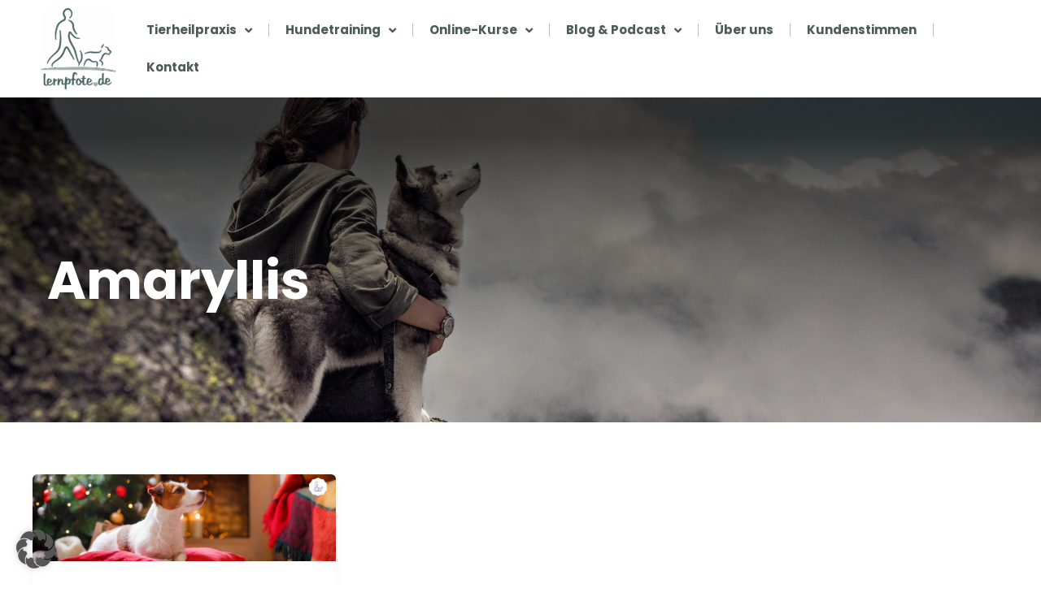

--- FILE ---
content_type: text/css
request_url: https://lernpfote.de/wp-content/uploads/elementor/css/post-19315.css?ver=1768950962
body_size: 733
content:
.elementor-19315 .elementor-element.elementor-element-9b844e8{--display:grid;--e-con-grid-template-columns:10% 90%;--e-con-grid-template-rows:repeat(1, 1fr);--grid-auto-flow:row;--grid-justify-content:start;--overlay-opacity:1;box-shadow:-5px -4px 10px 9px rgba(0,0,0,0.5);}.elementor-19315 .elementor-element.elementor-element-9b844e8::before, .elementor-19315 .elementor-element.elementor-element-9b844e8 > .elementor-background-video-container::before, .elementor-19315 .elementor-element.elementor-element-9b844e8 > .e-con-inner > .elementor-background-video-container::before, .elementor-19315 .elementor-element.elementor-element-9b844e8 > .elementor-background-slideshow::before, .elementor-19315 .elementor-element.elementor-element-9b844e8 > .e-con-inner > .elementor-background-slideshow::before, .elementor-19315 .elementor-element.elementor-element-9b844e8 > .elementor-motion-effects-container > .elementor-motion-effects-layer::before{background-color:#FFFFFF;--background-overlay:'';}.elementor-19315 .elementor-element.elementor-element-9b844e8::before{filter:brightness( 100% ) contrast( 100% ) saturate( 100% ) blur( 0px ) hue-rotate( 0deg );}.elementor-19315 .elementor-element.elementor-element-54109c4 > .elementor-widget-container{margin:10px 10px 10px 10px;}.elementor-19315 .elementor-element.elementor-element-54109c4{text-align:left;}.elementor-19315 .elementor-element.elementor-element-26f6dd8{width:100%;max-width:100%;z-index:30;--e-nav-menu-divider-content:"";--e-nav-menu-divider-style:solid;--e-nav-menu-divider-width:1px;--e-nav-menu-divider-color:var( --e-global-color-primary );}.elementor-19315 .elementor-element.elementor-element-26f6dd8.elementor-element{--align-self:center;}.elementor-19315 .elementor-element.elementor-element-26f6dd8 .elementor-menu-toggle{margin:0 auto;}.elementor-19315 .elementor-element.elementor-element-26f6dd8 .elementor-nav-menu .elementor-item{font-family:"Poppins", Sans-serif;font-size:15px;font-weight:600;}.elementor-19315 .elementor-element.elementor-element-26f6dd8 .elementor-nav-menu--main .elementor-item{color:var( --e-global-color-text );fill:var( --e-global-color-text );}.elementor-19315 .elementor-element.elementor-element-26f6dd8 .elementor-nav-menu--main .elementor-item:hover,
					.elementor-19315 .elementor-element.elementor-element-26f6dd8 .elementor-nav-menu--main .elementor-item.elementor-item-active,
					.elementor-19315 .elementor-element.elementor-element-26f6dd8 .elementor-nav-menu--main .elementor-item.highlighted,
					.elementor-19315 .elementor-element.elementor-element-26f6dd8 .elementor-nav-menu--main .elementor-item:focus{color:var( --e-global-color-secondary );fill:var( --e-global-color-secondary );}.elementor-19315 .elementor-element.elementor-element-26f6dd8 .elementor-nav-menu--main .elementor-item.elementor-item-active{color:var( --e-global-color-secondary );}.elementor-19315 .elementor-element.elementor-element-26f6dd8 .elementor-nav-menu--main:not(.e--pointer-framed) .elementor-item.elementor-item-active:before,
					.elementor-19315 .elementor-element.elementor-element-26f6dd8 .elementor-nav-menu--main:not(.e--pointer-framed) .elementor-item.elementor-item-active:after{background-color:var( --e-global-color-primary );}.elementor-19315 .elementor-element.elementor-element-26f6dd8 .e--pointer-framed .elementor-item.elementor-item-active:before,
					.elementor-19315 .elementor-element.elementor-element-26f6dd8 .e--pointer-framed .elementor-item.elementor-item-active:after{border-color:var( --e-global-color-primary );}.elementor-19315 .elementor-element.elementor-element-26f6dd8 .e--pointer-framed .elementor-item:before{border-width:1px;}.elementor-19315 .elementor-element.elementor-element-26f6dd8 .e--pointer-framed.e--animation-draw .elementor-item:before{border-width:0 0 1px 1px;}.elementor-19315 .elementor-element.elementor-element-26f6dd8 .e--pointer-framed.e--animation-draw .elementor-item:after{border-width:1px 1px 0 0;}.elementor-19315 .elementor-element.elementor-element-26f6dd8 .e--pointer-framed.e--animation-corners .elementor-item:before{border-width:1px 0 0 1px;}.elementor-19315 .elementor-element.elementor-element-26f6dd8 .e--pointer-framed.e--animation-corners .elementor-item:after{border-width:0 1px 1px 0;}.elementor-19315 .elementor-element.elementor-element-26f6dd8 .e--pointer-underline .elementor-item:after,
					 .elementor-19315 .elementor-element.elementor-element-26f6dd8 .e--pointer-overline .elementor-item:before,
					 .elementor-19315 .elementor-element.elementor-element-26f6dd8 .e--pointer-double-line .elementor-item:before,
					 .elementor-19315 .elementor-element.elementor-element-26f6dd8 .e--pointer-double-line .elementor-item:after{height:1px;}.elementor-19315 .elementor-element.elementor-element-26f6dd8 .elementor-nav-menu--dropdown{background-color:#FFFFFFD9;}.elementor-19315 .elementor-element.elementor-element-26f6dd8 .elementor-nav-menu--dropdown a:hover,
					.elementor-19315 .elementor-element.elementor-element-26f6dd8 .elementor-nav-menu--dropdown a:focus,
					.elementor-19315 .elementor-element.elementor-element-26f6dd8 .elementor-nav-menu--dropdown a.elementor-item-active,
					.elementor-19315 .elementor-element.elementor-element-26f6dd8 .elementor-nav-menu--dropdown a.highlighted{background-color:var( --e-global-color-primary );}.elementor-19315 .elementor-element.elementor-element-26f6dd8 .elementor-nav-menu--dropdown a.elementor-item-active{color:var( --e-global-color-secondary );}.elementor-19315 .elementor-element.elementor-element-26f6dd8 .elementor-nav-menu--dropdown .elementor-item, .elementor-19315 .elementor-element.elementor-element-26f6dd8 .elementor-nav-menu--dropdown  .elementor-sub-item{font-family:"Poppins", Sans-serif;font-size:16px;}.elementor-19315 .elementor-element.elementor-element-26f6dd8 .elementor-nav-menu--dropdown li:not(:last-child){border-style:solid;border-color:var( --e-global-color-primary );border-bottom-width:1px;}.elementor-theme-builder-content-area{height:400px;}.elementor-location-header:before, .elementor-location-footer:before{content:"";display:table;clear:both;}@media(max-width:1024px){.elementor-19315 .elementor-element.elementor-element-9b844e8{--grid-auto-flow:row;}}@media(max-width:767px){.elementor-19315 .elementor-element.elementor-element-9b844e8{--e-con-grid-template-columns:2;--e-con-grid-template-rows:repeat(1, 1fr);--grid-auto-flow:row;--grid-justify-content:space-around;}}